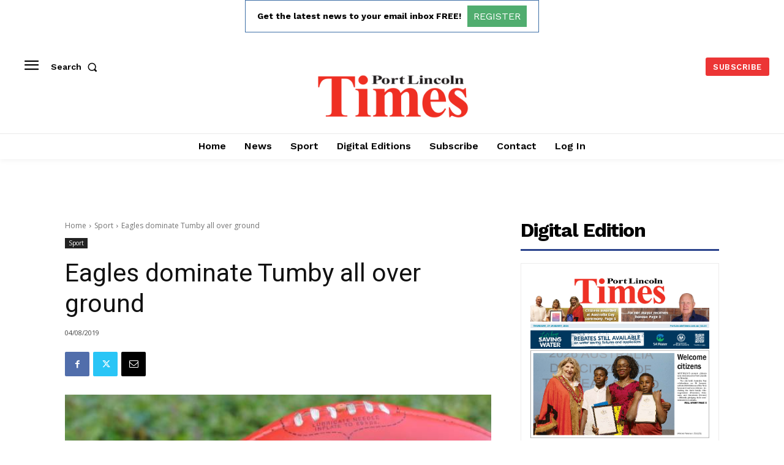

--- FILE ---
content_type: text/html; charset=utf-8
request_url: https://www.google.com/recaptcha/api2/aframe
body_size: 250
content:
<!DOCTYPE HTML><html><head><meta http-equiv="content-type" content="text/html; charset=UTF-8"></head><body><script nonce="YlQyd548gxyy-4k8IXX0BQ">/** Anti-fraud and anti-abuse applications only. See google.com/recaptcha */ try{var clients={'sodar':'https://pagead2.googlesyndication.com/pagead/sodar?'};window.addEventListener("message",function(a){try{if(a.source===window.parent){var b=JSON.parse(a.data);var c=clients[b['id']];if(c){var d=document.createElement('img');d.src=c+b['params']+'&rc='+(localStorage.getItem("rc::a")?sessionStorage.getItem("rc::b"):"");window.document.body.appendChild(d);sessionStorage.setItem("rc::e",parseInt(sessionStorage.getItem("rc::e")||0)+1);localStorage.setItem("rc::h",'1770013646043');}}}catch(b){}});window.parent.postMessage("_grecaptcha_ready", "*");}catch(b){}</script></body></html>